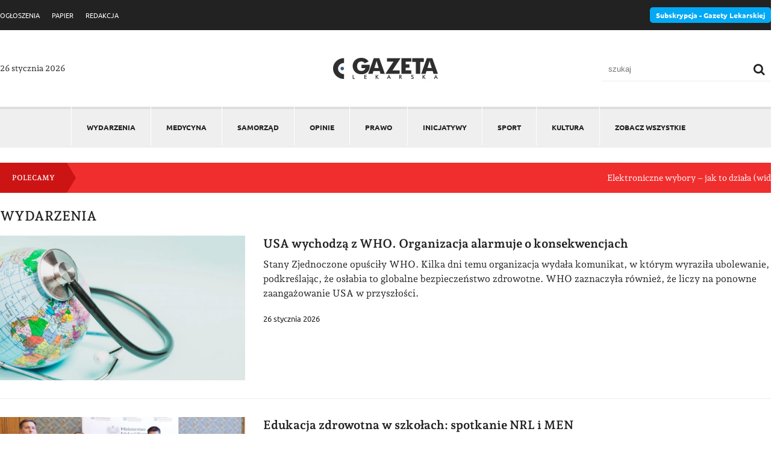

--- FILE ---
content_type: text/html; charset=UTF-8
request_url: https://gazetalekarska.pl/wydarzenia/
body_size: 12060
content:
<!DOCTYPE html>
<html lang="pl">
<head>
<script id="cookieyes" type="text/javascript" src="https://cdn-cookieyes.com/client_data/bcc473b688e86376934531f7/script.js"></script>
<meta charset="utf-8">
<meta http-equiv="X-UA-Compatible" content="IE=edge">
<meta name="viewport" content="width=device-width, initial-scale=1">

<meta name="google-site-verification" content="xetBZvUYr07z2LKcmsmb8uxjYW63cV7zV8z7jskYhrA" />
<meta name='robots' content='index, follow, max-image-preview:large, max-snippet:-1, max-video-preview:-1' />
	<style>img:is([sizes="auto" i], [sizes^="auto," i]) { contain-intrinsic-size: 3000px 1500px }</style>
	
	<!-- This site is optimized with the Yoast SEO plugin v26.6 - https://yoast.com/wordpress/plugins/seo/ -->
	<title>WYDARZENIA - Gazeta Lekarska</title>
	<link rel="canonical" href="https://gazetalekarska.pl/wydarzenia/" />
	<link rel="next" href="https://gazetalekarska.pl/wydarzenia/page/2/" />
	<meta property="og:locale" content="pl_PL" />
	<meta property="og:type" content="article" />
	<meta property="og:title" content="WYDARZENIA - Gazeta Lekarska" />
	<meta property="og:url" content="https://gazetalekarska.pl/wydarzenia/" />
	<meta property="og:site_name" content="Gazeta Lekarska" />
	<meta name="twitter:card" content="summary_large_image" />
	<script type="application/ld+json" class="yoast-schema-graph">{"@context":"https://schema.org","@graph":[{"@type":"CollectionPage","@id":"https://gazetalekarska.pl/wydarzenia/","url":"https://gazetalekarska.pl/wydarzenia/","name":"WYDARZENIA - Gazeta Lekarska","isPartOf":{"@id":"https://gazetalekarska.pl/#website"},"primaryImageOfPage":{"@id":"https://gazetalekarska.pl/wydarzenia/#primaryimage"},"image":{"@id":"https://gazetalekarska.pl/wydarzenia/#primaryimage"},"thumbnailUrl":"https://gazetalekarska.pl/wp-content/uploads/2026/01/WHO.jpg","inLanguage":"pl-PL"},{"@type":"ImageObject","inLanguage":"pl-PL","@id":"https://gazetalekarska.pl/wydarzenia/#primaryimage","url":"https://gazetalekarska.pl/wp-content/uploads/2026/01/WHO.jpg","contentUrl":"https://gazetalekarska.pl/wp-content/uploads/2026/01/WHO.jpg","width":1111,"height":740},{"@type":"WebSite","@id":"https://gazetalekarska.pl/#website","url":"https://gazetalekarska.pl/","name":"Gazeta Lekarska","description":"","potentialAction":[{"@type":"SearchAction","target":{"@type":"EntryPoint","urlTemplate":"https://gazetalekarska.pl/?s={search_term_string}"},"query-input":{"@type":"PropertyValueSpecification","valueRequired":true,"valueName":"search_term_string"}}],"inLanguage":"pl-PL"}]}</script>
	<!-- / Yoast SEO plugin. -->


<link rel='dns-prefetch' href='//www.googletagmanager.com' />
<link rel='stylesheet' id='wp-block-library-css' href='https://gazetalekarska.pl/wp-includes/css/dist/block-library/style.min.css?ver=2.2' type='text/css' media='all' />
<style id='classic-theme-styles-inline-css' type='text/css'>
/*! This file is auto-generated */
.wp-block-button__link{color:#fff;background-color:#32373c;border-radius:9999px;box-shadow:none;text-decoration:none;padding:calc(.667em + 2px) calc(1.333em + 2px);font-size:1.125em}.wp-block-file__button{background:#32373c;color:#fff;text-decoration:none}
</style>
<style id='global-styles-inline-css' type='text/css'>
:root{--wp--preset--aspect-ratio--square: 1;--wp--preset--aspect-ratio--4-3: 4/3;--wp--preset--aspect-ratio--3-4: 3/4;--wp--preset--aspect-ratio--3-2: 3/2;--wp--preset--aspect-ratio--2-3: 2/3;--wp--preset--aspect-ratio--16-9: 16/9;--wp--preset--aspect-ratio--9-16: 9/16;--wp--preset--color--black: #000000;--wp--preset--color--cyan-bluish-gray: #abb8c3;--wp--preset--color--white: #ffffff;--wp--preset--color--pale-pink: #f78da7;--wp--preset--color--vivid-red: #cf2e2e;--wp--preset--color--luminous-vivid-orange: #ff6900;--wp--preset--color--luminous-vivid-amber: #fcb900;--wp--preset--color--light-green-cyan: #7bdcb5;--wp--preset--color--vivid-green-cyan: #00d084;--wp--preset--color--pale-cyan-blue: #8ed1fc;--wp--preset--color--vivid-cyan-blue: #0693e3;--wp--preset--color--vivid-purple: #9b51e0;--wp--preset--gradient--vivid-cyan-blue-to-vivid-purple: linear-gradient(135deg,rgba(6,147,227,1) 0%,rgb(155,81,224) 100%);--wp--preset--gradient--light-green-cyan-to-vivid-green-cyan: linear-gradient(135deg,rgb(122,220,180) 0%,rgb(0,208,130) 100%);--wp--preset--gradient--luminous-vivid-amber-to-luminous-vivid-orange: linear-gradient(135deg,rgba(252,185,0,1) 0%,rgba(255,105,0,1) 100%);--wp--preset--gradient--luminous-vivid-orange-to-vivid-red: linear-gradient(135deg,rgba(255,105,0,1) 0%,rgb(207,46,46) 100%);--wp--preset--gradient--very-light-gray-to-cyan-bluish-gray: linear-gradient(135deg,rgb(238,238,238) 0%,rgb(169,184,195) 100%);--wp--preset--gradient--cool-to-warm-spectrum: linear-gradient(135deg,rgb(74,234,220) 0%,rgb(151,120,209) 20%,rgb(207,42,186) 40%,rgb(238,44,130) 60%,rgb(251,105,98) 80%,rgb(254,248,76) 100%);--wp--preset--gradient--blush-light-purple: linear-gradient(135deg,rgb(255,206,236) 0%,rgb(152,150,240) 100%);--wp--preset--gradient--blush-bordeaux: linear-gradient(135deg,rgb(254,205,165) 0%,rgb(254,45,45) 50%,rgb(107,0,62) 100%);--wp--preset--gradient--luminous-dusk: linear-gradient(135deg,rgb(255,203,112) 0%,rgb(199,81,192) 50%,rgb(65,88,208) 100%);--wp--preset--gradient--pale-ocean: linear-gradient(135deg,rgb(255,245,203) 0%,rgb(182,227,212) 50%,rgb(51,167,181) 100%);--wp--preset--gradient--electric-grass: linear-gradient(135deg,rgb(202,248,128) 0%,rgb(113,206,126) 100%);--wp--preset--gradient--midnight: linear-gradient(135deg,rgb(2,3,129) 0%,rgb(40,116,252) 100%);--wp--preset--font-size--small: 13px;--wp--preset--font-size--medium: 20px;--wp--preset--font-size--large: 36px;--wp--preset--font-size--x-large: 42px;--wp--preset--spacing--20: 0.44rem;--wp--preset--spacing--30: 0.67rem;--wp--preset--spacing--40: 1rem;--wp--preset--spacing--50: 1.5rem;--wp--preset--spacing--60: 2.25rem;--wp--preset--spacing--70: 3.38rem;--wp--preset--spacing--80: 5.06rem;--wp--preset--shadow--natural: 6px 6px 9px rgba(0, 0, 0, 0.2);--wp--preset--shadow--deep: 12px 12px 50px rgba(0, 0, 0, 0.4);--wp--preset--shadow--sharp: 6px 6px 0px rgba(0, 0, 0, 0.2);--wp--preset--shadow--outlined: 6px 6px 0px -3px rgba(255, 255, 255, 1), 6px 6px rgba(0, 0, 0, 1);--wp--preset--shadow--crisp: 6px 6px 0px rgba(0, 0, 0, 1);}:where(.is-layout-flex){gap: 0.5em;}:where(.is-layout-grid){gap: 0.5em;}body .is-layout-flex{display: flex;}.is-layout-flex{flex-wrap: wrap;align-items: center;}.is-layout-flex > :is(*, div){margin: 0;}body .is-layout-grid{display: grid;}.is-layout-grid > :is(*, div){margin: 0;}:where(.wp-block-columns.is-layout-flex){gap: 2em;}:where(.wp-block-columns.is-layout-grid){gap: 2em;}:where(.wp-block-post-template.is-layout-flex){gap: 1.25em;}:where(.wp-block-post-template.is-layout-grid){gap: 1.25em;}.has-black-color{color: var(--wp--preset--color--black) !important;}.has-cyan-bluish-gray-color{color: var(--wp--preset--color--cyan-bluish-gray) !important;}.has-white-color{color: var(--wp--preset--color--white) !important;}.has-pale-pink-color{color: var(--wp--preset--color--pale-pink) !important;}.has-vivid-red-color{color: var(--wp--preset--color--vivid-red) !important;}.has-luminous-vivid-orange-color{color: var(--wp--preset--color--luminous-vivid-orange) !important;}.has-luminous-vivid-amber-color{color: var(--wp--preset--color--luminous-vivid-amber) !important;}.has-light-green-cyan-color{color: var(--wp--preset--color--light-green-cyan) !important;}.has-vivid-green-cyan-color{color: var(--wp--preset--color--vivid-green-cyan) !important;}.has-pale-cyan-blue-color{color: var(--wp--preset--color--pale-cyan-blue) !important;}.has-vivid-cyan-blue-color{color: var(--wp--preset--color--vivid-cyan-blue) !important;}.has-vivid-purple-color{color: var(--wp--preset--color--vivid-purple) !important;}.has-black-background-color{background-color: var(--wp--preset--color--black) !important;}.has-cyan-bluish-gray-background-color{background-color: var(--wp--preset--color--cyan-bluish-gray) !important;}.has-white-background-color{background-color: var(--wp--preset--color--white) !important;}.has-pale-pink-background-color{background-color: var(--wp--preset--color--pale-pink) !important;}.has-vivid-red-background-color{background-color: var(--wp--preset--color--vivid-red) !important;}.has-luminous-vivid-orange-background-color{background-color: var(--wp--preset--color--luminous-vivid-orange) !important;}.has-luminous-vivid-amber-background-color{background-color: var(--wp--preset--color--luminous-vivid-amber) !important;}.has-light-green-cyan-background-color{background-color: var(--wp--preset--color--light-green-cyan) !important;}.has-vivid-green-cyan-background-color{background-color: var(--wp--preset--color--vivid-green-cyan) !important;}.has-pale-cyan-blue-background-color{background-color: var(--wp--preset--color--pale-cyan-blue) !important;}.has-vivid-cyan-blue-background-color{background-color: var(--wp--preset--color--vivid-cyan-blue) !important;}.has-vivid-purple-background-color{background-color: var(--wp--preset--color--vivid-purple) !important;}.has-black-border-color{border-color: var(--wp--preset--color--black) !important;}.has-cyan-bluish-gray-border-color{border-color: var(--wp--preset--color--cyan-bluish-gray) !important;}.has-white-border-color{border-color: var(--wp--preset--color--white) !important;}.has-pale-pink-border-color{border-color: var(--wp--preset--color--pale-pink) !important;}.has-vivid-red-border-color{border-color: var(--wp--preset--color--vivid-red) !important;}.has-luminous-vivid-orange-border-color{border-color: var(--wp--preset--color--luminous-vivid-orange) !important;}.has-luminous-vivid-amber-border-color{border-color: var(--wp--preset--color--luminous-vivid-amber) !important;}.has-light-green-cyan-border-color{border-color: var(--wp--preset--color--light-green-cyan) !important;}.has-vivid-green-cyan-border-color{border-color: var(--wp--preset--color--vivid-green-cyan) !important;}.has-pale-cyan-blue-border-color{border-color: var(--wp--preset--color--pale-cyan-blue) !important;}.has-vivid-cyan-blue-border-color{border-color: var(--wp--preset--color--vivid-cyan-blue) !important;}.has-vivid-purple-border-color{border-color: var(--wp--preset--color--vivid-purple) !important;}.has-vivid-cyan-blue-to-vivid-purple-gradient-background{background: var(--wp--preset--gradient--vivid-cyan-blue-to-vivid-purple) !important;}.has-light-green-cyan-to-vivid-green-cyan-gradient-background{background: var(--wp--preset--gradient--light-green-cyan-to-vivid-green-cyan) !important;}.has-luminous-vivid-amber-to-luminous-vivid-orange-gradient-background{background: var(--wp--preset--gradient--luminous-vivid-amber-to-luminous-vivid-orange) !important;}.has-luminous-vivid-orange-to-vivid-red-gradient-background{background: var(--wp--preset--gradient--luminous-vivid-orange-to-vivid-red) !important;}.has-very-light-gray-to-cyan-bluish-gray-gradient-background{background: var(--wp--preset--gradient--very-light-gray-to-cyan-bluish-gray) !important;}.has-cool-to-warm-spectrum-gradient-background{background: var(--wp--preset--gradient--cool-to-warm-spectrum) !important;}.has-blush-light-purple-gradient-background{background: var(--wp--preset--gradient--blush-light-purple) !important;}.has-blush-bordeaux-gradient-background{background: var(--wp--preset--gradient--blush-bordeaux) !important;}.has-luminous-dusk-gradient-background{background: var(--wp--preset--gradient--luminous-dusk) !important;}.has-pale-ocean-gradient-background{background: var(--wp--preset--gradient--pale-ocean) !important;}.has-electric-grass-gradient-background{background: var(--wp--preset--gradient--electric-grass) !important;}.has-midnight-gradient-background{background: var(--wp--preset--gradient--midnight) !important;}.has-small-font-size{font-size: var(--wp--preset--font-size--small) !important;}.has-medium-font-size{font-size: var(--wp--preset--font-size--medium) !important;}.has-large-font-size{font-size: var(--wp--preset--font-size--large) !important;}.has-x-large-font-size{font-size: var(--wp--preset--font-size--x-large) !important;}
:where(.wp-block-post-template.is-layout-flex){gap: 1.25em;}:where(.wp-block-post-template.is-layout-grid){gap: 1.25em;}
:where(.wp-block-columns.is-layout-flex){gap: 2em;}:where(.wp-block-columns.is-layout-grid){gap: 2em;}
:root :where(.wp-block-pullquote){font-size: 1.5em;line-height: 1.6;}
</style>
<link rel='stylesheet' id='dashicons-css' href='https://gazetalekarska.pl/wp-includes/css/dashicons.min.css?ver=2.2' type='text/css' media='all' />
<link rel='stylesheet' id='rmp-menu-styles-css' href='https://gazetalekarska.pl/wp-content/uploads/rmp-menu/css/rmp-menu.css?ver=2.2' type='text/css' media='all' />
<link rel='stylesheet' id='main-styles-css' href='https://gazetalekarska.pl/wp-content/themes/gazetalekarska/assets/css/style.css?ver=2.2' type='text/css' media='' />
<link rel='stylesheet' id='slb_core-css' href='https://gazetalekarska.pl/wp-content/plugins/simple-lightbox/client/css/app.css?ver=2.2' type='text/css' media='all' />
<link rel='stylesheet' id='wp-pagenavi-css' href='https://gazetalekarska.pl/wp-content/plugins/wp-pagenavi/pagenavi-css.css?ver=2.2' type='text/css' media='all' />
<link rel='stylesheet' id='owl.transitions-style-css' href='https://gazetalekarska.pl/wp-content/themes/gazetalekarska/assets/css/owl.transitions.css?ver=2.2' type='text/css' media='all' />
<link rel='stylesheet' id='owl.theme-style-css' href='https://gazetalekarska.pl/wp-content/themes/gazetalekarska/assets/css/owl.theme.css?ver=2.2' type='text/css' media='all' />
<link rel='stylesheet' id='owl.carousel.min-style-css' href='https://gazetalekarska.pl/wp-content/themes/gazetalekarska/assets/css/owl.carousel.min.css?ver=2.2' type='text/css' media='all' />
<script type="text/javascript" src="https://gazetalekarska.pl/wp-includes/js/jquery/jquery.min.js?ver=3.7.1" id="jquery-core-js"></script>
<script type="text/javascript" src="https://gazetalekarska.pl/wp-includes/js/jquery/jquery-migrate.min.js?ver=3.4.1" id="jquery-migrate-js"></script>

<!-- Fragment znacznika Google (gtag.js) dodany przez Site Kit -->
<!-- Fragment Google Analytics dodany przez Site Kit -->
<script type="text/javascript" src="https://www.googletagmanager.com/gtag/js?id=GT-5M8T4W3F" id="google_gtagjs-js" async></script>
<script type="text/javascript" id="google_gtagjs-js-after">
/* <![CDATA[ */
window.dataLayer = window.dataLayer || [];function gtag(){dataLayer.push(arguments);}
gtag("set","linker",{"domains":["gazetalekarska.pl"]});
gtag("js", new Date());
gtag("set", "developer_id.dZTNiMT", true);
gtag("config", "GT-5M8T4W3F");
 window._googlesitekit = window._googlesitekit || {}; window._googlesitekit.throttledEvents = []; window._googlesitekit.gtagEvent = (name, data) => { var key = JSON.stringify( { name, data } ); if ( !! window._googlesitekit.throttledEvents[ key ] ) { return; } window._googlesitekit.throttledEvents[ key ] = true; setTimeout( () => { delete window._googlesitekit.throttledEvents[ key ]; }, 5 ); gtag( "event", name, { ...data, event_source: "site-kit" } ); }; 
/* ]]> */
</script>
<meta name="generator" content="Site Kit by Google 1.168.0" /><script src="https://gazetalekarska.pl/wp-content/themes/gazetalekarska/assets/js/jquery.min.js"></script>
<script src="https://gazetalekarska.pl/wp-content/themes/gazetalekarska/assets/js/owl.carousel.min.js"></script>
<script src="https://gazetalekarska.pl/wp-content/themes/gazetalekarska/assets/js/script.js"></script>

<link rel="shortcut icon" href="https://gazetalekarska.pl/wp-content/themes/gazetalekarska/assets/img/favicon.ico" type="image/x-icon">
<link rel="icon" href="https://gazetalekarska.pl/wp-content/themes/gazetalekarska/assets/img/favicon.ico" type="image/x-icon">
<!-- HTML5 shim and Respond.js for IE8 support of HTML5 elements and media queries -->
<!-- WARNING: Respond.js doesn't work if you view the page via file:// -->
<!--[if lt IE 9]>
<script src="https://oss.maxcdn.com/html5shiv/3.7.2/html5shiv.min.js"></script>
<script src="https://oss.maxcdn.com/respond/1.4.2/respond.min.js"></script>
<![endif]-->
</head>

<body data-rsssl=1 class="archive category category-wydarzenia category-26 wp-theme-gazetalekarska">   
			<button type="button"  aria-controls="rmp-container-73787" aria-label="Menu Trigger" id="rmp_menu_trigger-73787"  class="rmp_menu_trigger rmp-menu-trigger-boring">
								<span class="rmp-trigger-box">
									<span class="responsive-menu-pro-inner"></span>
								</span>
					</button>
						<div id="rmp-container-73787" class="rmp-container rmp-container rmp-slide-left">
				<div id="rmp-menu-wrap-73787" class="rmp-menu-wrap"><ul id="rmp-menu-73787" class="rmp-menu" role="menubar" aria-label="Menu główne"><li id="rmp-menu-item-1718" class=" menu-item menu-item-type-taxonomy menu-item-object-category current-menu-item rmp-menu-item rmp-menu-current-item rmp-menu-top-level-item" role="none"><a  href="https://gazetalekarska.pl/wydarzenia/"  class="rmp-menu-item-link"  role="menuitem"  >Wydarzenia</a></li><li id="rmp-menu-item-1712" class=" menu-item menu-item-type-taxonomy menu-item-object-category rmp-menu-item rmp-menu-top-level-item" role="none"><a  href="https://gazetalekarska.pl/medycyna/"  class="rmp-menu-item-link"  role="menuitem"  >Medycyna</a></li><li id="rmp-menu-item-1716" class=" menu-item menu-item-type-taxonomy menu-item-object-category rmp-menu-item rmp-menu-top-level-item" role="none"><a  href="https://gazetalekarska.pl/samorzad/"  class="rmp-menu-item-link"  role="menuitem"  >Samorząd</a></li><li id="rmp-menu-item-82223" class=" menu-item menu-item-type-taxonomy menu-item-object-category rmp-menu-item rmp-menu-top-level-item" role="none"><a  href="https://gazetalekarska.pl/opinie/"  class="rmp-menu-item-link"  role="menuitem"  >Opinie</a></li><li id="rmp-menu-item-1714" class=" menu-item menu-item-type-taxonomy menu-item-object-category rmp-menu-item rmp-menu-top-level-item" role="none"><a  href="https://gazetalekarska.pl/prawo/"  class="rmp-menu-item-link"  role="menuitem"  >Prawo</a></li><li id="rmp-menu-item-1717" class=" menu-item menu-item-type-taxonomy menu-item-object-category rmp-menu-item rmp-menu-top-level-item" role="none"><a  href="https://gazetalekarska.pl/inicjatywy/"  class="rmp-menu-item-link"  role="menuitem"  >Inicjatywy</a></li><li id="rmp-menu-item-1711" class=" menu-item menu-item-type-taxonomy menu-item-object-category rmp-menu-item rmp-menu-top-level-item" role="none"><a  href="https://gazetalekarska.pl/sport/"  class="rmp-menu-item-link"  role="menuitem"  >Sport</a></li><li id="rmp-menu-item-1710" class=" menu-item menu-item-type-taxonomy menu-item-object-category rmp-menu-item rmp-menu-top-level-item" role="none"><a  href="https://gazetalekarska.pl/kultura/"  class="rmp-menu-item-link"  role="menuitem"  >Kultura</a></li><li id="rmp-menu-item-73831" class="see-all menu-item menu-item-type-taxonomy menu-item-object-category rmp-menu-item rmp-menu-top-level-item" role="none"><a  href="https://gazetalekarska.pl/zobacz-wszystkie/"  class="rmp-menu-item-link"  role="menuitem"  >ZOBACZ WSZYSTKIE</a></li></ul></div>			<div id="rmp-search-box-73787" class="rmp-search-box">
					<form action="https://gazetalekarska.pl/" class="rmp-search-form" role="search">
						<input type="search" name="s" title="Search" placeholder="Search" class="rmp-search-box">
					</form>
				</div>
						</div>
			 
<div class="subheader">
    <div class="container">
      <div class="row-flex row-flex-space v-center">
            <div class="col-left">
                <div class="menu-menu-top-container"><ul id="menu-menu-top" class="menu"><li id="menu-item-1394" class="menu-item menu-item-type-custom menu-item-object-custom menu-item-1394"><a href="https://ogloszenia.gazetalekarska.pl">OGŁOSZENIA</a></li>
<li id="menu-item-1390" class="menu-item menu-item-type-custom menu-item-object-custom menu-item-1390"><a href="https://papier.gazetalekarska.pl/">PAPIER</a></li>
<li id="menu-item-1429" class="menu-item menu-item-type-custom menu-item-object-custom menu-item-1429"><a href="https://redakcja.gazetalekarska.pl/">REDAKCJA</a></li>
</ul></div>            </div>
            <div class="col-right">
                <a href="https://nil.org.pl/gazeta" target="_blank" class="btn-sub">
                    Subskrypcja - Gazety Lekarskiej
                </a>
            </div>
        </div>
    </div>
</div>


<header class="header">
    <div class="container">
        <div class="row-flex row-flex-space v-center">


            <div class="today">26 stycznia 2026</div>


            <div class="logo">
                <a href="https://gazetalekarska.pl" title="Gazeta Lekarska">
                    <img src="https://gazetalekarska.pl/wp-content/themes/gazetalekarska/assets/img/logo-new-.jpg" alt="Logo Gazeta Lekarska">
                </a>
            </div>

            <div class="search-form">
                <form action="https://gazetalekarska.pl/" method="get">
                    <label for="search">Szukaj </label>
                    <input type="text" name="s" placeholder="szukaj" id="search" class="search" value="" />
                    <button type="submit" class="searchButton">
                        <i class="fa fa-search"></i>
                    </button>
                </form>
            </div>


        </div>
    </div>
</header>


<div class="menu-wrapper">
    <div class="container">
        <nav class="main-nav" role="navigation">
            <div class="menu-menu-glowne-container"><ul id="menu-menu-glowne" class="menu"><li id="menu-item-1718" class="menu-item menu-item-type-taxonomy menu-item-object-category current-menu-item menu-item-1718"><a href="https://gazetalekarska.pl/wydarzenia/" aria-current="page">Wydarzenia</a></li>
<li id="menu-item-1712" class="menu-item menu-item-type-taxonomy menu-item-object-category menu-item-1712"><a href="https://gazetalekarska.pl/medycyna/">Medycyna</a></li>
<li id="menu-item-1716" class="menu-item menu-item-type-taxonomy menu-item-object-category menu-item-1716"><a href="https://gazetalekarska.pl/samorzad/">Samorząd</a></li>
<li id="menu-item-82223" class="menu-item menu-item-type-taxonomy menu-item-object-category menu-item-82223"><a href="https://gazetalekarska.pl/opinie/">Opinie</a></li>
<li id="menu-item-1714" class="menu-item menu-item-type-taxonomy menu-item-object-category menu-item-1714"><a href="https://gazetalekarska.pl/prawo/">Prawo</a></li>
<li id="menu-item-1717" class="menu-item menu-item-type-taxonomy menu-item-object-category menu-item-1717"><a href="https://gazetalekarska.pl/inicjatywy/">Inicjatywy</a></li>
<li id="menu-item-1711" class="menu-item menu-item-type-taxonomy menu-item-object-category menu-item-1711"><a href="https://gazetalekarska.pl/sport/">Sport</a></li>
<li id="menu-item-1710" class="menu-item menu-item-type-taxonomy menu-item-object-category menu-item-1710"><a href="https://gazetalekarska.pl/kultura/">Kultura</a></li>
<li id="menu-item-73831" class="see-all menu-item menu-item-type-taxonomy menu-item-object-category menu-item-73831"><a href="https://gazetalekarska.pl/zobacz-wszystkie/">ZOBACZ WSZYSTKIE</a></li>
</ul></div>        </nav>
    </div>
</div>


<div class="marquee-wrapper">
    <div class="container">
        <div class="marquee-box">
            <div class="row-flex row-flex-space v-center">
                <h3>Polecamy</h3>
                <div class="marquee-list">
                    <div class="marquee">
                    <ul id="marqueeList">            <li>
                <a href="https://gazetalekarska.pl/elektroniczne-wybory-jak-to-dziala-wideo/">Elektroniczne wybory – jak to działa (wideo)</a>
            </li>
                        <li>
                <a href="https://gazetalekarska.pl/wybory-elektroniczne-do-organow-izb-lekarskich-wideo/">Wybory elektroniczne do organów izb lekarskich (wideo)</a>
            </li>
                        <li>
                <a href="https://gazetalekarska.pl/lukasz-jankowski-wybory-sa-dla-kazdego/">Łukasz Jankowski: wybory są dla każdego</a>
            </li>
                        <li>
                <a href="https://gazetalekarska.pl/subskrypcja-gazety-lekarskiej/">Subskrypcja „Gazety Lekarskiej”</a>
            </li>
                        <li>
                <a href="https://gazetalekarska.pl/samorzad-czym-zajmuja-sie-izby-lekarskie/">(Samo)rząd. Czym zajmują się izby lekarskie?</a>
            </li>
            </ul>                    </div>
                
                </div>
            </div>
        </div>
    </div>
</div>



<script>
    function replaceImage(elem) {
    // Ścieżka do nowego obrazu, który chcesz wstawić
    var newImagePath = 'https://gazetalekarska.pl/wp-content/themes/gazetalekarska/assets/img/avatar-news.jpg';

    // Utwórz nowy element obrazu
    var newImage = jQuery('<img>');
    newImage.attr('src', newImagePath);

    // Zastąp istniejący element obrazu nowym obrazem
    elem.replaceWith(newImage);
}

jQuery(function () {
    // Obrazy w DOM podczas ładowania strony
    jQuery('img').on('error', function () {
        replaceImage(jQuery(this));
    });

    // Obrazy wstawiane do DOM przez AJAX
    jQuery(document).ajaxComplete(function () {
        jQuery('img').on('error', function () {
            replaceImage(jQuery(this));
        });
    });
});

 </script>
 

<div class="page-wrapper category-wrapper">

 
    <div class="container">


    <h1 class="cat-title">WYDARZENIA</h1>



        
                        <div class="post-item post-item-86447">     
                <div class="row row-flex">
                    <div class="post-img col-4">
                        <a href="https://gazetalekarska.pl/usa-wychodza-z-who-organizacja-alarmuje-o-konsekwencjach/">
                            <img width="1024" height="682" src="https://gazetalekarska.pl/wp-content/uploads/2026/01/WHO-1024x682.jpg" class="attachment-large size-large wp-post-image" alt="" decoding="async" fetchpriority="high" srcset="https://gazetalekarska.pl/wp-content/uploads/2026/01/WHO-1024x682.jpg 1024w, https://gazetalekarska.pl/wp-content/uploads/2026/01/WHO-300x200.jpg 300w, https://gazetalekarska.pl/wp-content/uploads/2026/01/WHO-768x512.jpg 768w, https://gazetalekarska.pl/wp-content/uploads/2026/01/WHO.jpg 1111w" sizes="(max-width: 1024px) 100vw, 1024px" />
 

                        </a>
                    </div>
                     

                    <div class="post-content col-8">
                        
                        <h2 class="post-title"><a href="https://gazetalekarska.pl/usa-wychodza-z-who-organizacja-alarmuje-o-konsekwencjach/">USA wychodzą z WHO. Organizacja alarmuje o konsekwencjach</a></h2>
                        <div class="post-lead">
                            <p>Stany Zjednoczone opuściły WHO. Kilka dni temu organizacja wydała komunikat, w którym wyraziła ubolewanie, podkreślając, że osłabia to globalne bezpieczeństwo zdrowotne. WHO zaznaczyła również, że liczy na ponowne zaangażowanie USA w przyszłości.</p>
                        </div>
                        <aside class="post-meta">26 stycznia 2026</aside>
                        
                    </div>
                </div>
            </div>

                        <div class="post-item post-item-86427">     
                <div class="row row-flex">
                    <div class="post-img col-4">
                        <a href="https://gazetalekarska.pl/edukacja-zdrowotna-w-szkolach-spotkanie-nrl-i-men/">
                            <img width="1024" height="682" src="https://gazetalekarska.pl/wp-content/uploads/2026/01/art_1769154923_2j3a4050-1024x682.jpg" class="attachment-large size-large wp-post-image" alt="" decoding="async" srcset="https://gazetalekarska.pl/wp-content/uploads/2026/01/art_1769154923_2j3a4050-1024x682.jpg 1024w, https://gazetalekarska.pl/wp-content/uploads/2026/01/art_1769154923_2j3a4050-300x200.jpg 300w, https://gazetalekarska.pl/wp-content/uploads/2026/01/art_1769154923_2j3a4050-768x512.jpg 768w, https://gazetalekarska.pl/wp-content/uploads/2026/01/art_1769154923_2j3a4050.jpg 1111w" sizes="(max-width: 1024px) 100vw, 1024px" />
 

                        </a>
                    </div>
                     

                    <div class="post-content col-8">
                        
                        <h2 class="post-title"><a href="https://gazetalekarska.pl/edukacja-zdrowotna-w-szkolach-spotkanie-nrl-i-men/">Edukacja zdrowotna w szkołach: spotkanie NRL i MEN </a></h2>
                        <div class="post-lead">
                            <p>Przedstawiciele Naczelnej Rady Lekarskiej wzięli udział w spotkaniu z Ministerstwem Edukacji Narodowej poświęconym edukacji zdrowotnej. Omówiono kluczowe założenia programu, wyzwania związane z jego wdrażaniem oraz potencjalne obszary współpracy między samorządem lekarskim i MEN. </p>
                        </div>
                        <aside class="post-meta">23 stycznia 2026</aside>
                        
                    </div>
                </div>
            </div>

                        <div class="post-item post-item-86416">     
                <div class="row row-flex">
                    <div class="post-img col-4">
                        <a href="https://gazetalekarska.pl/ponad-4-zl-mniej-dziennie-na-zywienie-szpitalne/">
                            <img width="1024" height="682" src="https://gazetalekarska.pl/wp-content/uploads/2026/01/szpital_jedzenie-1024x682.jpg" class="attachment-large size-large wp-post-image" alt="" decoding="async" srcset="https://gazetalekarska.pl/wp-content/uploads/2026/01/szpital_jedzenie-1024x682.jpg 1024w, https://gazetalekarska.pl/wp-content/uploads/2026/01/szpital_jedzenie-300x200.jpg 300w, https://gazetalekarska.pl/wp-content/uploads/2026/01/szpital_jedzenie-768x512.jpg 768w, https://gazetalekarska.pl/wp-content/uploads/2026/01/szpital_jedzenie.jpg 1111w" sizes="(max-width: 1024px) 100vw, 1024px" />
 

                        </a>
                    </div>
                     

                    <div class="post-content col-8">
                        
                        <h2 class="post-title"><a href="https://gazetalekarska.pl/ponad-4-zl-mniej-dziennie-na-zywienie-szpitalne/">Ponad 4 zł mniej dziennie na żywienie szpitalne </a></h2>
                        <div class="post-lead">
                            <p>Zakończył się pilotaż programu „Dobry posiłek w szpitalach”. Stawka żywieniowa proponowana przez Narodowy Fundusz Zdrowia będzie o 4,50 zł niższa niż ta obowiązująca w trakcie pilotażu. </p>
                        </div>
                        <aside class="post-meta">22 stycznia 2026</aside>
                        
                    </div>
                </div>
            </div>

                        <div class="post-item post-item-86410">     
                <div class="row row-flex">
                    <div class="post-img col-4">
                        <a href="https://gazetalekarska.pl/spor-o-szczepionki-trafia-do-sadu-pfizer-zada-ogromnego-odszkodowania/">
                            <img width="1024" height="683" src="https://gazetalekarska.pl/wp-content/uploads/2026/01/szczepionka-1024x683.jpg" class="attachment-large size-large wp-post-image" alt="" decoding="async" loading="lazy" srcset="https://gazetalekarska.pl/wp-content/uploads/2026/01/szczepionka-1024x683.jpg 1024w, https://gazetalekarska.pl/wp-content/uploads/2026/01/szczepionka-300x200.jpg 300w, https://gazetalekarska.pl/wp-content/uploads/2026/01/szczepionka-768x512.jpg 768w, https://gazetalekarska.pl/wp-content/uploads/2026/01/szczepionka.jpg 1500w" sizes="auto, (max-width: 1024px) 100vw, 1024px" />
 

                        </a>
                    </div>
                     

                    <div class="post-content col-8">
                        
                        <h2 class="post-title"><a href="https://gazetalekarska.pl/spor-o-szczepionki-trafia-do-sadu-pfizer-zada-ogromnego-odszkodowania/">Spór o szczepionki trafia do sądu. Pfizer żąda ogromnego odszkodowania</a></h2>
                        <div class="post-lead">
                            <p>W brukselskim sądzie ruszył proces, w którym Pfizer domaga się od Polski ok. 6 miliardów złotych. Spór dotyczy nieodebranych w 2022 roku szczepionek przeciw COVID‑19.  </p>
                        </div>
                        <aside class="post-meta">22 stycznia 2026</aside>
                        
                    </div>
                </div>
            </div>

                        <div class="post-item post-item-86371">     
                <div class="row row-flex">
                    <div class="post-img col-4">
                        <a href="https://gazetalekarska.pl/reforma-edukacji-zdrowotnej-minister-nowacka-jeden-kluczowy-warunek/">
                            <img width="1024" height="682" src="https://gazetalekarska.pl/wp-content/uploads/2026/01/barbara_nowacka_edukacja-1024x682.jpg" class="attachment-large size-large wp-post-image" alt="" decoding="async" loading="lazy" srcset="https://gazetalekarska.pl/wp-content/uploads/2026/01/barbara_nowacka_edukacja-1024x682.jpg 1024w, https://gazetalekarska.pl/wp-content/uploads/2026/01/barbara_nowacka_edukacja-300x200.jpg 300w, https://gazetalekarska.pl/wp-content/uploads/2026/01/barbara_nowacka_edukacja-768x512.jpg 768w, https://gazetalekarska.pl/wp-content/uploads/2026/01/barbara_nowacka_edukacja.jpg 1111w" sizes="auto, (max-width: 1024px) 100vw, 1024px" />
 

                        </a>
                    </div>
                     

                    <div class="post-content col-8">
                        
                        <h2 class="post-title"><a href="https://gazetalekarska.pl/reforma-edukacji-zdrowotnej-minister-nowacka-jeden-kluczowy-warunek/">Reforma edukacji zdrowotnej. Minister Nowacka: jeden kluczowy warunek </a></h2>
                        <div class="post-lead">
                            <p>Ministerstwo Edukacji Narodowej jest gotowe do rozmów na temat szkolnej edukacji zdrowotnej. Barbara Nowacka nie wyklucza ustępstw, chce jednak, aby przedmiot ten był w nowym roku szkolnym obowiązkowy.  </p>
                        </div>
                        <aside class="post-meta">21 stycznia 2026</aside>
                        
                    </div>
                </div>
            </div>

                        <div class="post-item post-item-86366">     
                <div class="row row-flex">
                    <div class="post-img col-4">
                        <a href="https://gazetalekarska.pl/system-e-rejestracji-obowiazek-dla-wszystkich-od-lipca-2026-roku/">
                            <img width="1024" height="682" src="https://gazetalekarska.pl/wp-content/uploads/2026/01/rejestracja_lekarze-1024x682.jpg" class="attachment-large size-large wp-post-image" alt="" decoding="async" loading="lazy" srcset="https://gazetalekarska.pl/wp-content/uploads/2026/01/rejestracja_lekarze-1024x682.jpg 1024w, https://gazetalekarska.pl/wp-content/uploads/2026/01/rejestracja_lekarze-300x200.jpg 300w, https://gazetalekarska.pl/wp-content/uploads/2026/01/rejestracja_lekarze-768x512.jpg 768w, https://gazetalekarska.pl/wp-content/uploads/2026/01/rejestracja_lekarze.jpg 1111w" sizes="auto, (max-width: 1024px) 100vw, 1024px" />
 

                        </a>
                    </div>
                     

                    <div class="post-content col-8">
                        
                        <h2 class="post-title"><a href="https://gazetalekarska.pl/system-e-rejestracji-obowiazek-dla-wszystkich-od-lipca-2026-roku/">System e-rejestracji: obowiązek dla wszystkich od lipca 2026 roku </a></h2>
                        <div class="post-lead">
                            <p> Do końca czerwca 2026 r. przychodnie mają czas na włączenie się do systemu centralnej elektronicznej rejestracji. Od 1 lipca 2026 r. udział w systemie stanie się obowiązkowy dla wszystkich placówek. Sama erejestracja działa od 1 stycznia, a do 15 stycznia odnotowano w niej już ponad 186 tys. nowych zapisów. </p>
                        </div>
                        <aside class="post-meta">19 stycznia 2026</aside>
                        
                    </div>
                </div>
            </div>

                        <div class="post-item post-item-86359">     
                <div class="row row-flex">
                    <div class="post-img col-4">
                        <a href="https://gazetalekarska.pl/podszywali-sie-pod-lekarzy-i-handlowali-receptami-sledczy-rozbili-zorganizowana-grupe/">
                            <img width="1024" height="682" src="https://gazetalekarska.pl/wp-content/uploads/2026/01/leki_policja-1024x682.jpg" class="attachment-large size-large wp-post-image" alt="" decoding="async" loading="lazy" srcset="https://gazetalekarska.pl/wp-content/uploads/2026/01/leki_policja-1024x682.jpg 1024w, https://gazetalekarska.pl/wp-content/uploads/2026/01/leki_policja-300x200.jpg 300w, https://gazetalekarska.pl/wp-content/uploads/2026/01/leki_policja-768x512.jpg 768w, https://gazetalekarska.pl/wp-content/uploads/2026/01/leki_policja.jpg 1111w" sizes="auto, (max-width: 1024px) 100vw, 1024px" />
 

                        </a>
                    </div>
                     

                    <div class="post-content col-8">
                        
                        <h2 class="post-title"><a href="https://gazetalekarska.pl/podszywali-sie-pod-lekarzy-i-handlowali-receptami-sledczy-rozbili-zorganizowana-grupe/">Podszywali się pod lekarzy i handlowali receptami. Śledczy rozbili zorganizowaną grupę</a></h2>
                        <div class="post-lead">
                            <p>Podkarpacki Wydział Zamiejscowy Prokuratury Krajowej w Rzeszowie skierował do Sądu Okręgowego akt oskarżenia przeciwko siedmiu osobom. Mieli oni uzyskiwać dostęp do kont lekarzy na portalu gabinet.gov.pl, wystawiać fałszywe erecepty na leki zawierające środki odurzające i substancje psychotropowe. </p>
                        </div>
                        <aside class="post-meta">19 stycznia 2026</aside>
                        
                    </div>
                </div>
            </div>

                        <div class="post-item post-item-86283">     
                <div class="row row-flex">
                    <div class="post-img col-4">
                        <a href="https://gazetalekarska.pl/wspolny-glos-lekarzy-i-fizjoterapeutow-spotkanie-w-nil/">
                            <img width="1024" height="682" src="https://gazetalekarska.pl/wp-content/uploads/2026/01/NIL-KIF-1024x682.jpg" class="attachment-large size-large wp-post-image" alt="" decoding="async" loading="lazy" srcset="https://gazetalekarska.pl/wp-content/uploads/2026/01/NIL-KIF-1024x682.jpg 1024w, https://gazetalekarska.pl/wp-content/uploads/2026/01/NIL-KIF-300x200.jpg 300w, https://gazetalekarska.pl/wp-content/uploads/2026/01/NIL-KIF-768x512.jpg 768w, https://gazetalekarska.pl/wp-content/uploads/2026/01/NIL-KIF.jpg 1111w" sizes="auto, (max-width: 1024px) 100vw, 1024px" />
 

                        </a>
                    </div>
                     

                    <div class="post-content col-8">
                        
                        <h2 class="post-title"><a href="https://gazetalekarska.pl/wspolny-glos-lekarzy-i-fizjoterapeutow-spotkanie-w-nil/">Wspólny głos lekarzy i fizjoterapeutów: spotkanie w NIL</a></h2>
                        <div class="post-lead">
                            <p>Wspólne spotkanie przedstawicieli Naczelnej Izby Lekarskiej oraz Krajowej Izby Fizjoterapeutów, które odbyło się w siedzibie NIL poświęcone zostało rosnącej roli współpracy interdyscyplinarnej w procesie leczenia. Uczestnicy – eksperci z obszaru medycyny i fizjoterapii omówili najważniejsze wyzwania stojące przed systemem opieki zdrowotnej oraz zaprezentowali praktyczne rozwiązania wspierające kompleksową opiekę nad pacjentem.</p>
                        </div>
                        <aside class="post-meta">16 stycznia 2026</aside>
                        
                    </div>
                </div>
            </div>

                        <div class="post-item post-item-86277">     
                <div class="row row-flex">
                    <div class="post-img col-4">
                        <a href="https://gazetalekarska.pl/pokoje-narodzin-mz-twierdzi-ze-to-bezpieczne-rozwiazanie/">
                            <img width="1024" height="682" src="https://gazetalekarska.pl/wp-content/uploads/2026/01/bezpieczenstwo_kobiet_MZ-1024x682.jpg" class="attachment-large size-large wp-post-image" alt="" decoding="async" loading="lazy" srcset="https://gazetalekarska.pl/wp-content/uploads/2026/01/bezpieczenstwo_kobiet_MZ-1024x682.jpg 1024w, https://gazetalekarska.pl/wp-content/uploads/2026/01/bezpieczenstwo_kobiet_MZ-300x200.jpg 300w, https://gazetalekarska.pl/wp-content/uploads/2026/01/bezpieczenstwo_kobiet_MZ-768x512.jpg 768w, https://gazetalekarska.pl/wp-content/uploads/2026/01/bezpieczenstwo_kobiet_MZ.jpg 1111w" sizes="auto, (max-width: 1024px) 100vw, 1024px" />
 

                        </a>
                    </div>
                     

                    <div class="post-content col-8">
                        
                        <h2 class="post-title"><a href="https://gazetalekarska.pl/pokoje-narodzin-mz-twierdzi-ze-to-bezpieczne-rozwiazanie/">Pokoje narodzin. MZ twierdzi, że to bezpieczne rozwiązanie </a></h2>
                        <div class="post-lead">
                            <p>Do końca tego tygodnia ma zostać opublikowane rozporządzenie umożliwiające prowadzenie porodów w tzw. pokojach narodzin w szpitalach, które nie mają oddziałów położniczoginekologicznych – poinformował 14 stycznia podczas konferencji prasowej wiceminister zdrowia Tomasz Maciejewski.</p>
                        </div>
                        <aside class="post-meta">15 stycznia 2026</aside>
                        
                    </div>
                </div>
            </div>

                        <div class="post-item post-item-86252">     
                <div class="row row-flex">
                    <div class="post-img col-4">
                        <a href="https://gazetalekarska.pl/wywiad-lekarski-trzeba-popularyzowac-rzetelna-wiedze-w-internecie-wideo/">
                            <img width="1024" height="682" src="https://gazetalekarska.pl/wp-content/uploads/2026/01/anna-szarla-1024x682.jpg" class="attachment-large size-large wp-post-image" alt="" decoding="async" loading="lazy" srcset="https://gazetalekarska.pl/wp-content/uploads/2026/01/anna-szarla-1024x682.jpg 1024w, https://gazetalekarska.pl/wp-content/uploads/2026/01/anna-szarla-300x200.jpg 300w, https://gazetalekarska.pl/wp-content/uploads/2026/01/anna-szarla-768x512.jpg 768w, https://gazetalekarska.pl/wp-content/uploads/2026/01/anna-szarla.jpg 1111w" sizes="auto, (max-width: 1024px) 100vw, 1024px" />
 

                        </a>
                    </div>
                     

                    <div class="post-content col-8">
                        
                        <h2 class="post-title"><a href="https://gazetalekarska.pl/wywiad-lekarski-trzeba-popularyzowac-rzetelna-wiedze-w-internecie-wideo/">Wywiad lekar(s)ki: Trzeba popularyzować rzetelną wiedzę w internecie (wideo)</a></h2>
                        <div class="post-lead">
                            <p>O znaczeniu szczepień, strategii rozmów z osobami mającymi wątpliwości lub obawiającymi się iniekcji oraz o kalendarzu szczepień dla lekarzy mówi Anna Szarla, pediatra łącząca praktykę z działalnością na rzecz środowiska lekarskiego.</p>
                        </div>
                        <aside class="post-meta">14 stycznia 2026</aside>
                        
                    </div>
                </div>
            </div>

                        <div class="post-item post-item-86237">     
                <div class="row row-flex">
                    <div class="post-img col-4">
                        <a href="https://gazetalekarska.pl/psychologowie-protestuja-przeciw-usunieciu-psychoterapii-z-listy-swiadczen/">
                            <img width="1000" height="667" src="https://gazetalekarska.pl/wp-content/uploads/2026/01/terapia_psycho.jpg" class="attachment-large size-large wp-post-image" alt="" decoding="async" loading="lazy" srcset="https://gazetalekarska.pl/wp-content/uploads/2026/01/terapia_psycho.jpg 1000w, https://gazetalekarska.pl/wp-content/uploads/2026/01/terapia_psycho-300x200.jpg 300w, https://gazetalekarska.pl/wp-content/uploads/2026/01/terapia_psycho-768x512.jpg 768w" sizes="auto, (max-width: 1000px) 100vw, 1000px" />
 

                        </a>
                    </div>
                     

                    <div class="post-content col-8">
                        
                        <h2 class="post-title"><a href="https://gazetalekarska.pl/psychologowie-protestuja-przeciw-usunieciu-psychoterapii-z-listy-swiadczen/">Psychologowie protestują przeciw usunięciu psychoterapii z listy świadczeń </a></h2>
                        <div class="post-lead">
                            <p>Psychoterapia nie wróci do katalogu świadczeń psychologicznych, mimo sprzeciwu środowiska. Sejmowe komisje odrzuciły poprawkę do rządowego projektu ustawy o zawodzie psychologa, co jak ocenia dr Marta Siepsiak z Uniwersytetu SWPS – najmocniej uderzy w pacjentów.</p>
                        </div>
                        <aside class="post-meta">14 stycznia 2026</aside>
                        
                    </div>
                </div>
            </div>

                        <div class="post-item post-item-86229">     
                <div class="row row-flex">
                    <div class="post-img col-4">
                        <a href="https://gazetalekarska.pl/coraz-mniej-oddzialow-polozniczych-rzad-szykuje-nowe-rozwiazania-dla-kobiet/">
                            <img width="1024" height="682" src="https://gazetalekarska.pl/wp-content/uploads/2026/01/porodowki_szpitale-1024x682.jpg" class="attachment-large size-large wp-post-image" alt="" decoding="async" loading="lazy" srcset="https://gazetalekarska.pl/wp-content/uploads/2026/01/porodowki_szpitale-1024x682.jpg 1024w, https://gazetalekarska.pl/wp-content/uploads/2026/01/porodowki_szpitale-300x200.jpg 300w, https://gazetalekarska.pl/wp-content/uploads/2026/01/porodowki_szpitale-768x512.jpg 768w, https://gazetalekarska.pl/wp-content/uploads/2026/01/porodowki_szpitale.jpg 1111w" sizes="auto, (max-width: 1024px) 100vw, 1024px" />
 

                        </a>
                    </div>
                     

                    <div class="post-content col-8">
                        
                        <h2 class="post-title"><a href="https://gazetalekarska.pl/coraz-mniej-oddzialow-polozniczych-rzad-szykuje-nowe-rozwiazania-dla-kobiet/">Coraz mniej oddziałów położniczych. Rząd szykuje nowe rozwiązania dla kobiet</a></h2>
                        <div class="post-lead">
                            <p>W Polsce coraz więcej szpitali zamyka oddziały położniczoginekologiczne. Ministerstwo Zdrowia zaproponowało aby w szpitalach pozbawionych porodówki porody w nagłych sytuacjach mogłyby przyjmować dyżurujące tam położne.</p>
                        </div>
                        <aside class="post-meta">12 stycznia 2026</aside>
                        
                    </div>
                </div>
            </div>

                    

            <div class='wp-pagenavi' role='navigation'>
<span aria-current='page' class='current'>1</span><a class="page larger" title="Strona 2" href="https://gazetalekarska.pl/wydarzenia/page/2/">2</a><a class="page larger" title="Strona 3" href="https://gazetalekarska.pl/wydarzenia/page/3/">3</a><a class="page larger" title="Strona 4" href="https://gazetalekarska.pl/wydarzenia/page/4/">4</a><a class="page larger" title="Strona 5" href="https://gazetalekarska.pl/wydarzenia/page/5/">5</a><span class='extend'>...</span><a class="larger page" title="Strona 10" href="https://gazetalekarska.pl/wydarzenia/page/10/">10</a><a class="larger page" title="Strona 20" href="https://gazetalekarska.pl/wydarzenia/page/20/">20</a><a class="larger page" title="Strona 30" href="https://gazetalekarska.pl/wydarzenia/page/30/">30</a><span class='extend'>...</span><a class="nextpostslink" rel="next" aria-label="Następna strona" href="https://gazetalekarska.pl/wydarzenia/page/2/">»</a><a class="last" aria-label="Last Page" href="https://gazetalekarska.pl/wydarzenia/page/329/"> »</a>
</div>

    </div>
</div>


 
<footer class="footer section ">
    <div class="container">
        <div class="bottom-nav">
            <div class="menu-menu-top-container"><ul id="menu-menu-top-1" class="menu"><li class="menu-item menu-item-type-custom menu-item-object-custom menu-item-1394"><a href="https://ogloszenia.gazetalekarska.pl">OGŁOSZENIA</a></li>
<li class="menu-item menu-item-type-custom menu-item-object-custom menu-item-1390"><a href="https://papier.gazetalekarska.pl/">PAPIER</a></li>
<li class="menu-item menu-item-type-custom menu-item-object-custom menu-item-1429"><a href="https://redakcja.gazetalekarska.pl/">REDAKCJA</a></li>
</ul></div>        </div>
    </div>
</footer>





<script type="speculationrules">
{"prefetch":[{"source":"document","where":{"and":[{"href_matches":"\/*"},{"not":{"href_matches":["\/wp-*.php","\/wp-admin\/*","\/wp-content\/uploads\/*","\/wp-content\/*","\/wp-content\/plugins\/*","\/wp-content\/themes\/gazetalekarska\/*","\/*\\?(.+)"]}},{"not":{"selector_matches":"a[rel~=\"nofollow\"]"}},{"not":{"selector_matches":".no-prefetch, .no-prefetch a"}}]},"eagerness":"conservative"}]}
</script>
<script type="text/javascript" id="rmp_menu_scripts-js-extra">
/* <![CDATA[ */
var rmp_menu = {"ajaxURL":"https:\/\/gazetalekarska.pl\/wp-admin\/admin-ajax.php","wp_nonce":"5118cfdecb","menu":[{"menu_theme":"Default","theme_type":"default","theme_location_menu":"0","submenu_submenu_arrow_width":"40","submenu_submenu_arrow_width_unit":"px","submenu_submenu_arrow_height":"39","submenu_submenu_arrow_height_unit":"px","submenu_arrow_position":"right","submenu_sub_arrow_background_colour":"","submenu_sub_arrow_background_hover_colour":"","submenu_sub_arrow_background_colour_active":"","submenu_sub_arrow_background_hover_colour_active":"","submenu_sub_arrow_border_width":"","submenu_sub_arrow_border_width_unit":"px","submenu_sub_arrow_border_colour":"#1d4354","submenu_sub_arrow_border_hover_colour":"#3f3f3f","submenu_sub_arrow_border_colour_active":"#1d4354","submenu_sub_arrow_border_hover_colour_active":"#3f3f3f","submenu_sub_arrow_shape_colour":"#fff","submenu_sub_arrow_shape_hover_colour":"#fff","submenu_sub_arrow_shape_colour_active":"#fff","submenu_sub_arrow_shape_hover_colour_active":"#fff","use_header_bar":"off","header_bar_items_order":{"logo":"off","title":"on","additional content":"off","menu":"on","search":"off"},"header_bar_title":"Responsive Menu","header_bar_html_content":"","header_bar_logo":"","header_bar_logo_link":"","header_bar_logo_width":"","header_bar_logo_width_unit":"%","header_bar_logo_height":"","header_bar_logo_height_unit":"px","header_bar_height":"80","header_bar_height_unit":"px","header_bar_padding":{"top":"0px","right":"5%","bottom":"0px","left":"5%"},"header_bar_font":"","header_bar_font_size":"14","header_bar_font_size_unit":"px","header_bar_text_color":"#ffffff","header_bar_background_color":"#1d4354","header_bar_breakpoint":"8000","header_bar_position_type":"fixed","header_bar_adjust_page":"on","header_bar_scroll_enable":"off","header_bar_scroll_background_color":"#36bdf6","mobile_breakpoint":"600","tablet_breakpoint":"1024","transition_speed":"0.5","sub_menu_speed":"0.2","show_menu_on_page_load":"off","menu_disable_scrolling":"off","menu_overlay":"off","menu_overlay_colour":"rgba(0,0,0,0.7)","desktop_menu_width":"","desktop_menu_width_unit":"%","desktop_menu_positioning":"absolute","desktop_menu_side":"left","desktop_menu_to_hide":"","use_current_theme_location":"off","mega_menu":{"225":"off","227":"off","229":"off","228":"off","226":"off"},"desktop_submenu_open_animation":"none","desktop_submenu_open_animation_speed":"100ms","desktop_submenu_open_on_click":"off","desktop_menu_hide_and_show":"off","menu_name":"Menu g\u0142\u00f3wne","menu_to_use":"45","different_menu_for_mobile":"off","menu_to_use_in_mobile":"main-menu","use_mobile_menu":"on","use_tablet_menu":"on","use_desktop_menu":"off","menu_display_on":"all-pages","menu_to_hide":".menu-wrapper","submenu_descriptions_on":"off","custom_walker":"","menu_background_colour":"","menu_depth":"5","smooth_scroll_on":"off","smooth_scroll_speed":"500","menu_font_icons":{"id":["225"],"icon":[""]},"menu_links_height":"40","menu_links_height_unit":"px","menu_links_line_height":"40","menu_links_line_height_unit":"px","menu_depth_0":"5","menu_depth_0_unit":"%","menu_font_size":"16","menu_font_size_unit":"px","menu_font":"","menu_font_weight":"normal","menu_text_alignment":"left","menu_text_letter_spacing":"","menu_word_wrap":"off","menu_link_colour":"#fff","menu_link_hover_colour":"#fff","menu_current_link_colour":"#fff","menu_current_link_hover_colour":"#fff","menu_item_background_colour":"","menu_item_background_hover_colour":"","menu_current_item_background_colour":"#00ffb7","menu_current_item_background_hover_colour":"","menu_border_width":"","menu_border_width_unit":"px","menu_item_border_colour":"#1d4354","menu_item_border_colour_hover":"#1d4354","menu_current_item_border_colour":"#1d4354","menu_current_item_border_hover_colour":"#3f3f3f","submenu_links_height":"40","submenu_links_height_unit":"px","submenu_links_line_height":"40","submenu_links_line_height_unit":"px","menu_depth_side":"left","menu_depth_1":"10","menu_depth_1_unit":"%","menu_depth_2":"15","menu_depth_2_unit":"%","menu_depth_3":"20","menu_depth_3_unit":"%","menu_depth_4":"25","menu_depth_4_unit":"%","submenu_item_background_colour":"","submenu_item_background_hover_colour":"","submenu_current_item_background_colour":"","submenu_current_item_background_hover_colour":"","submenu_border_width":"","submenu_border_width_unit":"px","submenu_item_border_colour":"#1d4354","submenu_item_border_colour_hover":"#1d4354","submenu_current_item_border_colour":"#1d4354","submenu_current_item_border_hover_colour":"#3f3f3f","submenu_font_size":"13","submenu_font_size_unit":"px","submenu_font":"","submenu_font_weight":"normal","submenu_text_letter_spacing":"","submenu_text_alignment":"left","submenu_link_colour":"#fff","submenu_link_hover_colour":"#fff","submenu_current_link_colour":"#fff","submenu_current_link_hover_colour":"#fff","inactive_arrow_shape":"\u25bc","active_arrow_shape":"\u25b2","inactive_arrow_font_icon":"","active_arrow_font_icon":"","inactive_arrow_image":"","active_arrow_image":"","submenu_arrow_width":"40","submenu_arrow_width_unit":"px","submenu_arrow_height":"39","submenu_arrow_height_unit":"px","arrow_position":"right","menu_sub_arrow_shape_colour":"#fff","menu_sub_arrow_shape_hover_colour":"#fff","menu_sub_arrow_shape_colour_active":"#fff","menu_sub_arrow_shape_hover_colour_active":"#fff","menu_sub_arrow_border_width":"","menu_sub_arrow_border_width_unit":"px","menu_sub_arrow_border_colour":"#1d4354","menu_sub_arrow_border_hover_colour":"#3f3f3f","menu_sub_arrow_border_colour_active":"#1d4354","menu_sub_arrow_border_hover_colour_active":"#3f3f3f","menu_sub_arrow_background_colour":"","menu_sub_arrow_background_hover_colour":"","menu_sub_arrow_background_colour_active":"rgba(33,33,33,0.01)","menu_sub_arrow_background_hover_colour_active":"","fade_submenus":"off","fade_submenus_side":"left","fade_submenus_delay":"100","fade_submenus_speed":"500","use_slide_effect":"off","slide_effect_back_to_text":"Back","accordion_animation":"off","auto_expand_all_submenus":"off","auto_expand_current_submenus":"off","menu_item_click_to_trigger_submenu":"off","button_width":"55","button_width_unit":"px","button_height":"55","button_height_unit":"px","button_background_colour":"#1d4354","button_background_colour_hover":"#1d4354","button_background_colour_active":"#00ffb7","toggle_button_border_radius":"5","button_transparent_background":"off","button_left_or_right":"right","button_position_type":"absolute","button_distance_from_side":"5","button_distance_from_side_unit":"%","button_top":"15","button_top_unit":"px","button_push_with_animation":"off","button_click_animation":"boring","button_line_margin":"10","button_line_margin_unit":"px","button_line_width":"25","button_line_width_unit":"px","button_line_height":"3","button_line_height_unit":"px","button_line_colour":"#fff","button_line_colour_hover":"#fff","button_line_colour_active":"#fff","button_font_icon":"","button_font_icon_when_clicked":"","button_image":"","button_image_when_clicked":"","button_title":"","button_title_open":"","button_title_position":"left","menu_container_columns":"","button_font":"","button_font_size":"14","button_font_size_unit":"px","button_title_line_height":"13","button_title_line_height_unit":"px","button_text_colour":"#fff","button_trigger_type_click":"on","button_trigger_type_hover":"off","button_click_trigger":"","items_order":{"title":"","menu":"on","additional content":"","search":"on"},"menu_title":"Responsive Menu","menu_title_link":"","menu_title_link_location":"_self","menu_title_image":"","menu_title_font_icon":"","menu_title_section_padding":{"top":"10%","right":"5%","bottom":"0%","left":"5%"},"menu_title_background_colour":"","menu_title_background_hover_colour":"","menu_title_font_size":"25","menu_title_font_size_unit":"px","menu_title_alignment":"center","menu_title_font_weight":"400","menu_title_font_family":"","menu_title_colour":"#ffffff","menu_title_hover_colour":"#fff","menu_title_image_width":"","menu_title_image_width_unit":"%","menu_title_image_height":"","menu_title_image_height_unit":"px","menu_additional_content":"Add more content here...","menu_additional_section_padding":{"top":"0%","right":"5%","bottom":"10%","left":"5%"},"menu_additional_content_font_size":"16","menu_additional_content_font_size_unit":"px","menu_additional_content_alignment":"center","menu_additional_content_colour":"#6fda44","menu_search_box_text":"Search","menu_search_box_code":"","menu_search_section_padding":{"top":"5%","right":"5%","bottom":"5%","left":"5%"},"menu_search_box_height":"45","menu_search_box_height_unit":"px","menu_search_box_border_radius":"30","menu_search_box_text_colour":"#1d4354","menu_search_box_background_colour":"#ffffff","menu_search_box_placeholder_colour":"#1d4354","menu_search_box_border_colour":"","menu_section_padding":{"top":"0px","right":"0px","bottom":"0px","left":"0px"},"menu_width":"75","menu_width_unit":"%","menu_maximum_width":"280","menu_maximum_width_unit":"px","menu_minimum_width":"280","menu_minimum_width_unit":"px","menu_auto_height":"off","menu_container_padding":{"top":"0px","right":"0px","bottom":"0px","left":"0px"},"menu_container_background_colour":"#1d4354","menu_background_image":"","animation_type":"slide","menu_appear_from":"left","animation_speed":"0.5","page_wrapper":"body","menu_close_on_body_click":"off","menu_close_on_scroll":"off","menu_close_on_link_click":"off","enable_touch_gestures":"off","hamburger_position_selector":"","menu_id":73787,"active_toggle_contents":"\u25b2","inactive_toggle_contents":"\u25bc"}]};
/* ]]> */
</script>
<script type="text/javascript" src="https://gazetalekarska.pl/wp-content/plugins/responsive-menu/v4.0.0/assets/js/rmp-menu.min.js?ver=4.6.0" id="rmp_menu_scripts-js"></script>
<script type="text/javascript" id="slb_context">/* <![CDATA[ */if ( !!window.jQuery ) {(function($){$(document).ready(function(){if ( !!window.SLB ) { {$.extend(SLB, {"context":["public","user_guest"]});} }})})(jQuery);}/* ]]> */</script>

</body>
</html>
